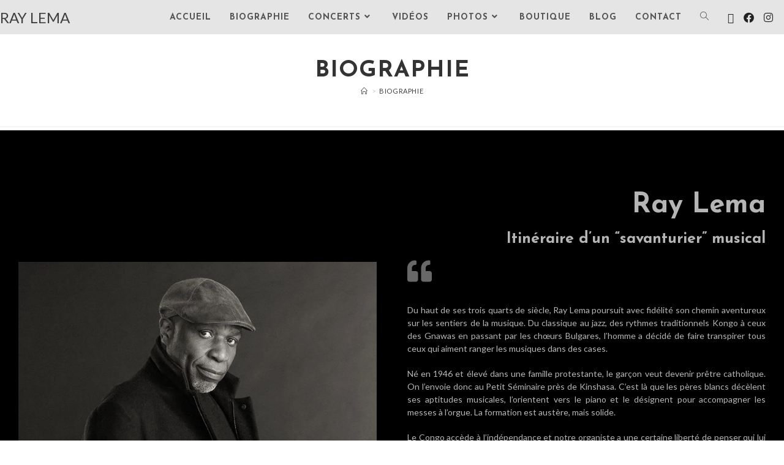

--- FILE ---
content_type: text/css
request_url: http://raylema.com/wp-content/uploads/elementor/css/post-274.css?ver=1751913893
body_size: 941
content:
.elementor-274 .elementor-element.elementor-element-b6fdb0f > .elementor-container > .elementor-column > .elementor-widget-wrap{align-content:center;align-items:center;}.elementor-274 .elementor-element.elementor-element-b6fdb0f:not(.elementor-motion-effects-element-type-background), .elementor-274 .elementor-element.elementor-element-b6fdb0f > .elementor-motion-effects-container > .elementor-motion-effects-layer{background-color:#000000;}.elementor-274 .elementor-element.elementor-element-b6fdb0f{transition:background 0.3s, border 0.3s, border-radius 0.3s, box-shadow 0.3s;margin-top:-45px;margin-bottom:00px;padding:100px 0px 100px 0px;}.elementor-274 .elementor-element.elementor-element-b6fdb0f > .elementor-background-overlay{transition:background 0.3s, border-radius 0.3s, opacity 0.3s;}.elementor-274 .elementor-element.elementor-element-57b1e61d > .elementor-element-populated{padding:0px 25px 0px 0px;}.elementor-274 .elementor-element.elementor-element-d3be2f7{--spacer-size:50px;}.elementor-274 .elementor-element.elementor-element-5a059d7d{text-align:right;}.elementor-274 .elementor-element.elementor-element-5a059d7d .widget-image-caption{font-size:10px;font-style:normal;}.elementor-274 .elementor-element.elementor-element-41698432 > .elementor-element-populated{padding:0px 0px 0px 25px;}.elementor-274 .elementor-element.elementor-element-9ca9d31{text-align:right;}.elementor-274 .elementor-element.elementor-element-9ca9d31 .elementor-heading-title{font-size:45px;color:#B5B5B5;}.elementor-274 .elementor-element.elementor-element-6d25b4d{text-align:right;}.elementor-274 .elementor-element.elementor-element-6d25b4d .elementor-heading-title{font-size:25px;color:#B5B5B5;}.elementor-274 .elementor-element.elementor-element-4b70be14 .elementor-icon-wrapper{text-align:left;}.elementor-274 .elementor-element.elementor-element-4b70be14.elementor-view-stacked .elementor-icon{background-color:#686868;}.elementor-274 .elementor-element.elementor-element-4b70be14.elementor-view-framed .elementor-icon, .elementor-274 .elementor-element.elementor-element-4b70be14.elementor-view-default .elementor-icon{color:#686868;border-color:#686868;}.elementor-274 .elementor-element.elementor-element-4b70be14.elementor-view-framed .elementor-icon, .elementor-274 .elementor-element.elementor-element-4b70be14.elementor-view-default .elementor-icon svg{fill:#686868;}.elementor-274 .elementor-element.elementor-element-4b70be14 .elementor-icon{font-size:40px;}.elementor-274 .elementor-element.elementor-element-4b70be14 .elementor-icon svg{height:40px;}.elementor-274 .elementor-element.elementor-element-61a5911a > .elementor-widget-container{margin:4px 0px 0px 0px;}.elementor-274 .elementor-element.elementor-element-61a5911a{text-align:justify;font-size:14px;font-weight:400;line-height:1.5em;color:#b5b5b5;}.elementor-274 .elementor-element.elementor-element-29d60a8:not(.elementor-motion-effects-element-type-background), .elementor-274 .elementor-element.elementor-element-29d60a8 > .elementor-motion-effects-container > .elementor-motion-effects-layer{background-color:#000000;}.elementor-274 .elementor-element.elementor-element-29d60a8{transition:background 0.3s, border 0.3s, border-radius 0.3s, box-shadow 0.3s;margin-top:-95px;margin-bottom:0px;}.elementor-274 .elementor-element.elementor-element-29d60a8 > .elementor-background-overlay{transition:background 0.3s, border-radius 0.3s, opacity 0.3s;}.elementor-274 .elementor-element.elementor-element-ea563ba{--spacer-size:16px;}.elementor-274 .elementor-element.elementor-element-c2f91d3{text-align:justify;font-size:14px;font-weight:400;line-height:1.5em;color:#B5B5B5;}.elementor-274 .elementor-element.elementor-element-e0d21ad .elementor-icon-wrapper{text-align:right;}.elementor-274 .elementor-element.elementor-element-e0d21ad.elementor-view-stacked .elementor-icon{background-color:#686868;}.elementor-274 .elementor-element.elementor-element-e0d21ad.elementor-view-framed .elementor-icon, .elementor-274 .elementor-element.elementor-element-e0d21ad.elementor-view-default .elementor-icon{color:#686868;border-color:#686868;}.elementor-274 .elementor-element.elementor-element-e0d21ad.elementor-view-framed .elementor-icon, .elementor-274 .elementor-element.elementor-element-e0d21ad.elementor-view-default .elementor-icon svg{fill:#686868;}.elementor-274 .elementor-element.elementor-element-e0d21ad .elementor-icon{font-size:40px;}.elementor-274 .elementor-element.elementor-element-e0d21ad .elementor-icon svg{height:40px;}.elementor-274 .elementor-element.elementor-element-a9d8a4c{font-size:25px;color:#B5B5B5;}.elementor-274 .elementor-element.elementor-element-0555f82{text-align:left;font-size:14px;color:#B5B5B5;}.elementor-274 .elementor-element.elementor-element-ad47471 > .elementor-element-populated{margin:-31px 0px 0px 0px;--e-column-margin-right:0px;--e-column-margin-left:0px;}.elementor-274 .elementor-element.elementor-element-0291a09{--spacer-size:99px;}.elementor-274 .elementor-element.elementor-element-8870d8a .widget-image-caption{text-align:right;font-size:10px;}.elementor-274 .elementor-element.elementor-element-f19465c{--spacer-size:154px;}.elementor-274 .elementor-element.elementor-element-11baf3c{font-size:25px;color:#C2B8B8;}.elementor-274 .elementor-element.elementor-element-72fd2e4{font-size:14px;color:#B5B5B5;}.elementor-274 .elementor-element.elementor-element-72cb0ff{--spacer-size:23px;}.elementor-274 .elementor-element.elementor-element-13b8933{font-size:25px;color:#B5B5B5;}.elementor-274 .elementor-element.elementor-element-a414cb0{font-size:14px;color:#B5B5B5;}@media(min-width:768px){.elementor-274 .elementor-element.elementor-element-ce423c9{width:51%;}.elementor-274 .elementor-element.elementor-element-ad47471{width:49%;}}@media(max-width:1024px){.elementor-274 .elementor-element.elementor-element-b6fdb0f{padding:100px 25px 100px 25px;}.elementor-274 .elementor-element.elementor-element-57b1e61d > .elementor-element-populated{padding:0px 0px 0px 0px;}.elementor-274 .elementor-element.elementor-element-41698432 > .elementor-element-populated{padding:0px 0px 0px 25px;}}@media(max-width:767px){.elementor-274 .elementor-element.elementor-element-b6fdb0f{padding:50px 20px 50px 20px;}.elementor-274 .elementor-element.elementor-element-41698432 > .elementor-element-populated{padding:25px 0px 0px 0px;}.elementor-274 .elementor-element.elementor-element-4b70be14 .elementor-icon-wrapper{text-align:center;}.elementor-274 .elementor-element.elementor-element-61a5911a{text-align:center;}}